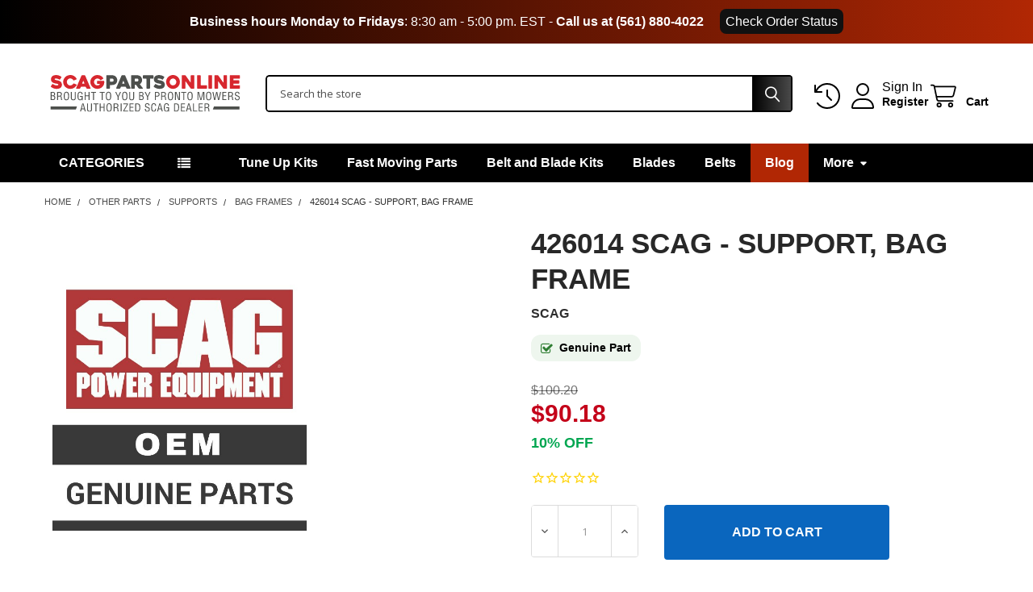

--- FILE ---
content_type: image/svg+xml
request_url: https://store-7kc2kt4.mybigcommerce.com/content/logo/ScagPartsOnlineLogo.svg
body_size: 6555
content:
<?xml version="1.0" encoding="UTF-8"?><svg id="Capa_2" xmlns="http://www.w3.org/2000/svg" viewBox="0 0 1668.21 323.15"><g id="Capa_1-2"><path d="M1.03,220.46v-71.42h19.67c6.29,0,10.99,1.58,14.09,4.74,3.1,3.13,4.65,7.72,4.65,13.76,0,4.31-.96,7.63-2.88,9.95-1.92,2.29-4.62,3.94-8.09,4.93,8.46,1.21,12.69,6.9,12.69,17.06,0,13.98-7.01,20.97-21.02,20.97H1.03ZM8.93,179.45h8.55c4.9,0,8.42-.84,10.56-2.51,2.17-1.7,3.25-4.87,3.25-9.49s-1.01-7.45-3.02-8.97c-2.02-1.52-5.56-2.28-10.65-2.28h-8.69v23.25ZM8.93,213.3h12.41c4.15,0,7.13-1.05,8.93-3.16,1.83-2.11,2.74-5.5,2.74-10.18,0-4.99-1.05-8.46-3.16-10.42-2.08-1.95-5.73-2.93-10.97-2.93h-9.95v26.69Z" fill="#4d4f4c"/><path d="M102.55,220.46h-9.39c-.87-3.22-1.46-6.14-1.77-8.74-.31-2.6-.46-5.27-.46-8,0-5.05-1.1-8.73-3.3-11.02-2.2-2.32-5.19-3.49-8.97-3.49h-13.53v31.25h-7.9v-71.42h18.74c8.99,0,15.13,1.69,18.41,5.07,3.32,3.35,4.98,8.01,4.98,14,0,9.92-4.65,15.62-13.95,17.11,4.87.62,8.17,1.95,9.9,4,1.77,2.02,2.73,5.02,2.88,9.02.12,3.56.63,8.71,1.53,15.44.56,3.22,1.5,4.93,2.84,5.11v1.67ZM91.21,168.95c0-8.49-4.99-12.74-14.97-12.74h-11.11v25.85h12.41c9.11,0,13.67-4.37,13.67-13.11Z" fill="#4d4f4c"/><path d="M115.68,182.1c0-11.44,1.94-20.12,5.81-26.04,3.91-5.92,9.83-8.88,17.76-8.88s13.48,2.73,17.39,8.18c3.91,5.46,5.86,14.86,5.86,28.22,0,14.85-1.98,25.02-5.95,30.5-3.97,5.49-9.73,8.23-17.3,8.23-8.56,0-14.63-2.93-18.23-8.79-3.57-5.86-5.35-16.34-5.35-31.43ZM123.82,182.62c0,12.4,1.08,20.92,3.25,25.57,2.17,4.65,6.21,6.97,12.14,6.97s9.84-2.39,11.95-7.16c2.14-4.77,3.21-13.31,3.21-25.62,0-18.69-5.18-28.04-15.53-28.04s-15.02,9.42-15.02,28.27Z" fill="#4d4f4c"/><path d="M178.61,149.04h7.9v51.38c0,9.83,4.51,14.74,13.53,14.74s13.53-4.74,13.53-14.23v-51.89h7.9v54.4c0,6.17-1.92,10.87-5.77,14.09-3.81,3.19-8.97,4.79-15.48,4.79-7.1,0-12.48-1.66-16.13-4.98-3.66-3.32-5.49-8.04-5.49-14.18v-54.12Z" fill="#4d4f4c"/><path d="M258.88,190.8v-7.16h23.53v37.57h-6.04v-11.53c-2.29,8.43-7.81,12.65-16.55,12.65-7.41,0-13.05-2.81-16.92-8.42-3.88-5.64-5.81-15.06-5.81-28.27s1.92-23.42,5.77-29.43c3.84-6.01,9.73-9.02,17.67-9.02,6.76,0,12,2,15.72,6,3.72,3.97,5.58,9.41,5.58,16.32h-8.14c-.4-10.1-4.85-15.16-13.34-15.16-5.36,0-9.22,2.31-11.58,6.93-2.36,4.62-3.53,12.85-3.53,24.69,0,11.19,1.18,18.86,3.53,23.02,2.36,4.12,6.09,6.18,11.21,6.18,5.64,0,9.47-2.23,11.48-6.7,2.05-4.46,3.07-10.35,3.07-17.67h-15.62Z" fill="#4d4f4c"/><path d="M300.33,149.04h7.9v29.67h27.06v-29.67h7.9v71.42h-7.9v-34.59h-27.06v34.59h-7.9v-71.42Z" fill="#4d4f4c"/><path d="M355.21,149.04h45.1v7.16h-18.6v64.26h-7.9v-64.26h-18.6v-7.16Z" fill="#4d4f4c"/><path d="M432.16,149.04h45.1v7.16h-18.6v64.26h-7.9v-64.26h-18.6v-7.16Z" fill="#4d4f4c"/><path d="M486.72,182.1c0-11.44,1.94-20.12,5.81-26.04,3.91-5.92,9.83-8.88,17.76-8.88s13.48,2.73,17.39,8.18c3.91,5.46,5.86,14.86,5.86,28.22,0,14.85-1.98,25.02-5.95,30.5s-9.73,8.23-17.3,8.23c-8.55,0-14.63-2.93-18.23-8.79-3.57-5.86-5.35-16.34-5.35-31.43ZM494.85,182.62c0,12.4,1.08,20.92,3.25,25.57,2.17,4.65,6.21,6.97,12.14,6.97s9.84-2.39,11.95-7.16c2.14-4.77,3.21-13.31,3.21-25.62,0-18.69-5.18-28.04-15.53-28.04s-15.02,9.42-15.02,28.27Z" fill="#4d4f4c"/><path d="M569.28,149.04h8.79l16.74,35.71,16.74-35.71h8.79l-21.57,43.8v27.62h-7.91v-27.62l-21.57-43.8Z" fill="#4d4f4c"/><path d="M629.93,182.1c0-11.44,1.94-20.12,5.81-26.04,3.91-5.92,9.83-8.88,17.76-8.88s13.48,2.73,17.39,8.18c3.91,5.46,5.86,14.86,5.86,28.22,0,14.85-1.98,25.02-5.95,30.5-3.97,5.49-9.73,8.23-17.3,8.23-8.56,0-14.63-2.93-18.23-8.79-3.57-5.86-5.35-16.34-5.35-31.43ZM638.07,182.62c0,12.4,1.08,20.92,3.25,25.57,2.17,4.65,6.21,6.97,12.14,6.97s9.84-2.39,11.95-7.16c2.14-4.77,3.21-13.31,3.21-25.62,0-18.69-5.18-28.04-15.53-28.04s-15.02,9.42-15.02,28.27Z" fill="#4d4f4c"/><path d="M692.86,149.04h7.9v51.38c0,9.83,4.51,14.74,13.53,14.74s13.53-4.74,13.53-14.23v-51.89h7.9v54.4c0,6.17-1.92,10.87-5.77,14.09-3.81,3.19-8.97,4.79-15.48,4.79-7.1,0-12.48-1.66-16.13-4.98-3.66-3.32-5.49-8.04-5.49-14.18v-54.12Z" fill="#4d4f4c"/><path d="M780.36,220.46v-71.42h19.67c6.29,0,10.99,1.58,14.09,4.74,3.1,3.13,4.65,7.72,4.65,13.76,0,4.31-.96,7.63-2.88,9.95-1.92,2.29-4.62,3.94-8.09,4.93,8.46,1.21,12.69,6.9,12.69,17.06,0,13.98-7.01,20.97-21.02,20.97h-19.11ZM788.27,179.45h8.55c4.9,0,8.42-.84,10.56-2.51,2.17-1.7,3.25-4.87,3.25-9.49s-1.01-7.45-3.02-8.97c-2.02-1.52-5.56-2.28-10.65-2.28h-8.69v23.25ZM788.27,213.3h12.41c4.15,0,7.13-1.05,8.93-3.16,1.83-2.11,2.74-5.5,2.74-10.18,0-4.99-1.05-8.46-3.16-10.42-2.08-1.95-5.73-2.93-10.97-2.93h-9.95v26.69Z" fill="#4d4f4c"/><path d="M829.15,149.04h8.79l16.74,35.71,16.74-35.71h8.79l-21.57,43.8v27.62h-7.91v-27.62l-21.57-43.8Z" fill="#4d4f4c"/><path d="M918.84,149.04h18.92c8,0,13.73,1.77,17.2,5.3,3.5,3.5,5.25,8.4,5.25,14.69,0,6.94-1.81,12.23-5.44,15.86-3.63,3.63-10.01,5.44-19.16,5.44h-8.88v30.13h-7.9v-71.42ZM926.74,156.21v26.97h7.9c7.07,0,11.73-1.1,14-3.3,2.29-2.2,3.44-5.67,3.44-10.42s-1.16-7.94-3.49-10.04c-2.33-2.14-6.8-3.21-13.44-3.21h-8.42Z" fill="#4d4f4c"/><path d="M1019.89,220.46h-9.39c-.87-3.22-1.46-6.14-1.77-8.74-.31-2.6-.46-5.27-.46-8,0-5.05-1.1-8.73-3.3-11.02-2.2-2.32-5.19-3.49-8.97-3.49h-13.53v31.25h-7.9v-71.42h18.74c8.99,0,15.13,1.69,18.41,5.07,3.32,3.35,4.98,8.01,4.98,14,0,9.92-4.65,15.62-13.95,17.11,4.87.62,8.17,1.95,9.9,4,1.77,2.02,2.73,5.02,2.88,9.02.12,3.56.63,8.71,1.53,15.44.56,3.22,1.5,4.93,2.84,5.11v1.67ZM1008.55,168.95c0-8.49-4.99-12.74-14.97-12.74h-11.11v25.85h12.41c9.11,0,13.67-4.37,13.67-13.11Z" fill="#4d4f4c"/><path d="M1033.02,182.1c0-11.44,1.94-20.12,5.81-26.04,3.91-5.92,9.83-8.88,17.76-8.88s13.48,2.73,17.39,8.18c3.91,5.46,5.86,14.86,5.86,28.22,0,14.85-1.98,25.02-5.95,30.5-3.97,5.49-9.73,8.23-17.3,8.23-8.56,0-14.63-2.93-18.23-8.79-3.57-5.86-5.35-16.34-5.35-31.43ZM1041.16,182.62c0,12.4,1.08,20.92,3.25,25.57,2.17,4.65,6.21,6.97,12.14,6.97s9.84-2.39,11.95-7.16c2.14-4.77,3.21-13.31,3.21-25.62,0-18.69-5.18-28.04-15.53-28.04s-15.02,9.42-15.02,28.27Z" fill="#4d4f4c"/><path d="M1095.58,149.04h12.97l22.74,64.72v-64.72h7.9v71.42h-12.97l-22.74-65v65h-7.9v-71.42Z" fill="#4d4f4c"/><path d="M1150.7,149.04h45.1v7.16h-18.6v64.26h-7.9v-64.26h-18.6v-7.16Z" fill="#4d4f4c"/><path d="M1205.26,182.1c0-11.44,1.94-20.12,5.81-26.04,3.91-5.92,9.83-8.88,17.76-8.88s13.48,2.73,17.39,8.18c3.91,5.46,5.86,14.86,5.86,28.22,0,14.85-1.98,25.02-5.95,30.5-3.97,5.49-9.73,8.23-17.3,8.23-8.56,0-14.63-2.93-18.23-8.79-3.57-5.86-5.35-16.34-5.35-31.43ZM1213.39,182.62c0,12.4,1.08,20.92,3.25,25.57,2.17,4.65,6.21,6.97,12.14,6.97s9.84-2.39,11.95-7.16c2.14-4.77,3.21-13.31,3.21-25.62,0-18.69-5.18-28.04-15.53-28.04s-15.02,9.42-15.02,28.27Z" fill="#4d4f4c"/><path d="M1294.38,149.04h13.95l16.09,62.77,15.99-62.77h13.95v71.42h-7.9v-66.4l-17.39,66.4h-9.39l-17.39-66.4v66.4h-7.91v-71.42Z" fill="#4d4f4c"/><path d="M1369.59,182.1c0-11.44,1.94-20.12,5.81-26.04,3.91-5.92,9.83-8.88,17.76-8.88s13.48,2.73,17.39,8.18c3.91,5.46,5.86,14.86,5.86,28.22,0,14.85-1.98,25.02-5.95,30.5s-9.73,8.23-17.3,8.23c-8.55,0-14.63-2.93-18.23-8.79-3.57-5.86-5.35-16.34-5.35-31.43ZM1377.72,182.62c0,12.4,1.08,20.92,3.25,25.57,2.17,4.65,6.21,6.97,12.14,6.97s9.84-2.39,11.95-7.16c2.14-4.77,3.21-13.31,3.21-25.62,0-18.69-5.18-28.04-15.53-28.04s-15.02,9.42-15.02,28.27Z" fill="#4d4f4c"/><path d="M1426.33,149.04h8.79l11.02,60.82,12.93-60.82h9.76l11.53,60.82,13.16-60.82h8.79l-17.11,71.42h-9.76l-11.81-59.98-12.65,59.98h-9.76l-14.88-71.42Z" fill="#4d4f4c"/><path d="M1513.95,220.46v-71.42h35.43v7.16h-27.53v23.62h25.81v7.16h-25.81v26.32h27.76v7.16h-35.66Z" fill="#4d4f4c"/><path d="M1610.78,220.46h-9.39c-.87-3.22-1.46-6.14-1.77-8.74-.31-2.6-.47-5.27-.47-8,0-5.05-1.1-8.73-3.3-11.02-2.2-2.32-5.19-3.49-8.97-3.49h-13.53v31.25h-7.9v-71.42h18.74c8.99,0,15.13,1.69,18.41,5.07,3.32,3.35,4.97,8.01,4.97,14,0,9.92-4.65,15.62-13.95,17.11,4.87.62,8.17,1.95,9.9,4,1.77,2.02,2.73,5.02,2.88,9.02.12,3.56.63,8.71,1.53,15.44.56,3.22,1.5,4.93,2.84,5.11v1.67ZM1599.43,168.95c0-8.49-4.99-12.74-14.97-12.74h-11.11v25.85h12.42c9.11,0,13.67-4.37,13.67-13.11Z" fill="#4d4f4c"/><path d="M1631.58,197.77v3.53c0,4.96,1.08,8.51,3.25,10.65,2.17,2.14,5.53,3.21,10.09,3.21s7.87-1.15,10.14-3.44c2.26-2.33,3.39-5.42,3.39-9.3,0-3.6-.54-6.23-1.63-7.9s-2.91-3.02-5.49-4.05l-14.74-5.72c-5.08-2.01-8.43-4.46-10.04-7.35-1.58-2.88-2.37-6.42-2.37-10.6,0-5.7,1.83-10.4,5.49-14.09,3.69-3.69,8.45-5.53,14.27-5.53,6.57,0,11.61,1.63,15.11,4.88,3.53,3.22,5.3,7.19,5.3,11.9,0,1.09-.05,2.19-.14,3.3h-8.14c.09-.74.14-1.6.14-2.56-.06-2.73-1.1-5.13-3.12-7.21-2.02-2.11-4.68-3.16-8-3.16-4.46,0-7.72,1.05-9.76,3.16-2.02,2.08-3.02,5.27-3.02,9.58,0,4.81,2.36,8.12,7.07,9.95l12.97,4.98c5.55,2.17,9.3,4.6,11.25,7.3,1.98,2.7,2.98,6.43,2.98,11.21,0,6.54-1.86,11.81-5.58,15.81-3.72,4-9.22,6-16.51,6-6.48,0-11.61-1.75-15.39-5.25-3.78-3.5-5.67-8.97-5.67-16.41v-2.88h8.14Z" fill="#4d4f4c"/><path d="M259.31,321.29l20.09-71.42h10.51l20.09,71.42h-8.79l-5.49-20.46h-22.5l-5.11,20.46h-8.79ZM275.12,293.67h18.69l-9.35-38.5-9.35,38.5Z" fill="#4d4f4c"/><path d="M321.73,249.87h7.91v51.38c0,9.83,4.51,14.74,13.53,14.74s13.53-4.74,13.53-14.23v-51.89h7.91v54.4c0,6.17-1.92,10.87-5.77,14.09-3.81,3.19-8.97,4.79-15.48,4.79-7.1,0-12.48-1.66-16.13-4.98-3.66-3.32-5.49-8.04-5.49-14.18v-54.12Z" fill="#4d4f4c"/><path d="M376.47,249.87h45.1v7.16h-18.6v64.26h-7.9v-64.26h-18.6v-7.16Z" fill="#4d4f4c"/><path d="M432.89,249.87h7.9v29.67h27.06v-29.67h7.9v71.42h-7.9v-34.59h-27.06v34.59h-7.9v-71.42Z" fill="#4d4f4c"/><path d="M491.96,282.93c0-11.44,1.94-20.12,5.81-26.04,3.91-5.92,9.83-8.88,17.76-8.88s13.48,2.73,17.39,8.18c3.91,5.46,5.86,14.86,5.86,28.22,0,14.85-1.98,25.02-5.95,30.5-3.97,5.49-9.73,8.23-17.3,8.23-8.56,0-14.63-2.93-18.23-8.79-3.57-5.86-5.35-16.34-5.35-31.43ZM500.1,283.44c0,12.4,1.08,20.92,3.25,25.57,2.17,4.65,6.21,6.97,12.14,6.97s9.84-2.39,11.95-7.16c2.14-4.77,3.21-13.31,3.21-25.62,0-18.69-5.18-28.04-15.53-28.04s-15.02,9.42-15.02,28.27Z" fill="#4d4f4c"/><path d="M600.69,321.29h-9.39c-.87-3.22-1.46-6.14-1.77-8.74-.31-2.6-.46-5.27-.46-8,0-5.05-1.1-8.73-3.3-11.02-2.2-2.32-5.19-3.49-8.97-3.49h-13.53v31.25h-7.9v-71.42h18.74c8.99,0,15.13,1.69,18.41,5.07,3.32,3.35,4.98,8.01,4.98,14,0,9.92-4.65,15.62-13.95,17.11,4.87.62,8.17,1.95,9.9,4,1.77,2.02,2.73,5.02,2.88,9.02.12,3.56.63,8.71,1.53,15.44.56,3.22,1.5,4.93,2.84,5.11v1.67ZM589.34,269.77c0-8.49-4.99-12.74-14.97-12.74h-11.11v25.85h12.41c9.11,0,13.67-4.37,13.67-13.11Z" fill="#4d4f4c"/><path d="M617.54,249.87h7.9v71.42h-7.9v-71.42Z" fill="#4d4f4c"/><path d="M640.06,321.29v-6.97l33.52-57.28h-32.64v-7.16h40.78v6.97l-33.52,57.28h34.04v7.16h-42.17Z" fill="#4d4f4c"/><path d="M694.76,321.29v-71.42h35.43v7.16h-27.53v23.62h25.81v7.16h-25.81v26.32h27.76v7.16h-35.66Z" fill="#4d4f4c"/><path d="M745.88,321.29v-71.42h19.76c8.18,0,14.32,2.45,18.41,7.35,4.12,4.9,6.18,14.17,6.18,27.81,0,11.72-1.88,20.69-5.63,26.92-3.75,6.23-9.73,9.35-17.95,9.35h-20.78ZM753.78,314.13h12.51c5.46,0,9.45-2.08,12-6.23,2.54-4.15,3.81-11.75,3.81-22.78,0-9.21-1.16-16.18-3.49-20.92-2.33-4.77-6.54-7.16-12.65-7.16h-12.18v57.1Z" fill="#4d4f4c"/><path d="M838.96,298.6v3.53c0,4.96,1.08,8.51,3.25,10.65,2.17,2.14,5.53,3.21,10.09,3.21s7.87-1.15,10.14-3.44c2.26-2.33,3.39-5.42,3.39-9.3,0-3.6-.54-6.23-1.63-7.9-1.09-1.67-2.91-3.02-5.49-4.05l-14.74-5.72c-5.08-2.01-8.43-4.46-10.04-7.35-1.58-2.88-2.37-6.42-2.37-10.6,0-5.7,1.83-10.4,5.49-14.09,3.69-3.69,8.45-5.53,14.27-5.53,6.57,0,11.61,1.63,15.11,4.88,3.53,3.22,5.3,7.19,5.3,11.9,0,1.09-.05,2.19-.14,3.3h-8.14c.09-.74.14-1.6.14-2.56-.06-2.73-1.1-5.13-3.12-7.21-2.02-2.11-4.68-3.16-8-3.16-4.46,0-7.72,1.05-9.76,3.16-2.01,2.08-3.02,5.27-3.02,9.58,0,4.81,2.36,8.12,7.07,9.95l12.97,4.98c5.55,2.17,9.3,4.6,11.25,7.3,1.98,2.7,2.98,6.43,2.98,11.21,0,6.54-1.86,11.81-5.58,15.81-3.72,4-9.22,6-16.51,6-6.48,0-11.61-1.75-15.39-5.25-3.78-3.5-5.67-8.97-5.67-16.41v-2.88h8.14Z" fill="#4d4f4c"/><path d="M921.37,295.62h8.14l-.74,8.51c-.56,5.67-2.62,10.26-6.18,13.76-3.53,3.5-8.12,5.25-13.76,5.25-7.91,0-13.62-2.77-17.16-8.32-3.5-5.58-5.25-13.78-5.25-24.6v-5.25c0-12.49,1.83-21.78,5.49-27.85,3.66-6.08,9.35-9.11,17.06-9.11,6.2,0,11.17,1.95,14.93,5.86,3.75,3.91,5.63,8.96,5.63,15.16v2.05h-8.14c-.37-10.6-4.67-15.9-12.88-15.9-4.4,0-7.83,2.15-10.28,6.46-2.45,4.31-3.67,13.16-3.67,26.55,0,9.21,1.1,16.15,3.3,20.83,2.2,4.65,5.72,6.97,10.55,6.97,7.25,0,11.39-4.94,12.42-14.83l.56-5.53Z" fill="#4d4f4c"/><path d="M938.03,321.29l20.09-71.42h10.51l20.09,71.42h-8.79l-5.49-20.46h-22.5l-5.11,20.46h-8.79ZM953.84,293.67h18.69l-9.35-38.5-9.35,38.5Z" fill="#4d4f4c"/><path d="M1019.79,291.62v-7.16h23.53v37.57h-6.04v-11.53c-2.29,8.43-7.81,12.65-16.55,12.65-7.41,0-13.05-2.81-16.92-8.42-3.88-5.64-5.81-15.06-5.81-28.27s1.92-23.42,5.77-29.43c3.84-6.01,9.73-9.02,17.67-9.02,6.76,0,12,2,15.72,6,3.72,3.97,5.58,9.41,5.58,16.32h-8.14c-.4-10.1-4.85-15.16-13.34-15.16-5.36,0-9.22,2.31-11.58,6.93-2.36,4.62-3.53,12.85-3.53,24.69,0,11.19,1.18,18.86,3.53,23.02,2.36,4.12,6.09,6.18,11.21,6.18,5.64,0,9.47-2.23,11.48-6.7,2.05-4.46,3.07-10.35,3.07-17.67h-15.62Z" fill="#4d4f4c"/><path d="M1088.04,321.29v-71.42h19.76c8.18,0,14.32,2.45,18.41,7.35,4.12,4.9,6.18,14.17,6.18,27.81,0,11.72-1.88,20.69-5.63,26.92-3.75,6.23-9.73,9.35-17.95,9.35h-20.78ZM1095.94,314.13h12.51c5.46,0,9.45-2.08,12-6.23,2.54-4.15,3.81-11.75,3.81-22.78,0-9.21-1.16-16.18-3.49-20.92-2.33-4.77-6.54-7.16-12.65-7.16h-12.18v57.1Z" fill="#4d4f4c"/><path d="M1148.23,321.29v-71.42h35.43v7.16h-27.53v23.62h25.81v7.16h-25.81v26.32h27.76v7.16h-35.66Z" fill="#4d4f4c"/><path d="M1192.56,321.29l20.09-71.42h10.51l20.09,71.42h-8.79l-5.49-20.46h-22.5l-5.12,20.46h-8.79ZM1208.36,293.67h18.69l-9.35-38.5-9.35,38.5Z" fill="#4d4f4c"/><path d="M1255.21,249.87h7.9v64.26h29.01v7.16h-36.92v-71.42Z" fill="#4d4f4c"/><path d="M1304.7,321.29v-71.42h35.43v7.16h-27.53v23.62h25.81v7.16h-25.81v26.32h27.76v7.16h-35.66Z" fill="#4d4f4c"/><path d="M1401.52,321.29h-9.39c-.87-3.22-1.46-6.14-1.77-8.74-.31-2.6-.46-5.27-.46-8,0-5.05-1.1-8.73-3.3-11.02-2.2-2.32-5.19-3.49-8.97-3.49h-13.53v31.25h-7.9v-71.42h18.74c8.99,0,15.13,1.69,18.41,5.07,3.32,3.35,4.98,8.01,4.98,14,0,9.92-4.65,15.62-13.95,17.11,4.87.62,8.17,1.95,9.9,4,1.77,2.02,2.73,5.02,2.88,9.02.12,3.56.63,8.71,1.53,15.44.56,3.22,1.5,4.93,2.84,5.11v1.67ZM1390.18,269.77c0-8.49-4.99-12.74-14.97-12.74h-11.11v25.85h12.41c9.11,0,13.67-4.37,13.67-13.11Z" fill="#4d4f4c"/><polygon points="222.77 302.89 0 302.89 0 275.78 232.39 275.78 222.77 302.89" fill="#4d4f4c"/><polygon points="1439.39 275.78 1664.55 275.78 1664.55 302.89 1429.67 302.89 1439.39 275.78" fill="#4d4f4c"/><path d="M20.19,79.4c5.79,3.75,11.52,6.7,17.2,8.84,5.68,2.15,10.98,3.21,15.91,3.21s8.3-.67,10.77-2.01c2.46-1.34,3.7-3.35,3.7-6.03,0-1.39-.54-2.49-1.61-3.29-1.07-.8-2.49-1.47-4.26-2.01-1.77-.53-3.83-.96-6.19-1.29-2.36-.32-4.77-.75-7.23-1.29-2.36-.43-5.12-.94-8.28-1.53-3.16-.59-6.4-1.45-9.72-2.57-3.32-1.12-6.62-2.54-9.89-4.26-3.27-1.71-6.19-3.91-8.76-6.59-2.57-2.68-4.64-5.87-6.19-9.56-1.55-3.7-2.33-8.06-2.33-13.1,0-7.39,1.45-13.5,4.34-18.32,2.89-4.82,6.56-8.65,11.01-11.49,4.45-2.84,9.4-4.82,14.87-5.95,5.47-1.13,10.77-1.69,15.91-1.69,9,0,17.06,1.31,24.19,3.94,7.12,2.63,13.96,6.46,20.49,11.49.86.75,1.34,1.66,1.45,2.73.11,1.07-.16,2.04-.8,2.89l-12.54,17.84c-.64.86-1.5,1.39-2.57,1.61-1.07.22-2.04,0-2.89-.64-5.46-3.43-10.56-5.87-15.27-7.31-4.72-1.45-9.06-2.17-13.02-2.17-1.18,0-2.55.03-4.1.08-1.55.06-3.03.27-4.42.64-1.39.38-2.55.99-3.46,1.85-.91.86-1.37,2.04-1.37,3.54s1.13,2.84,3.38,4.02c2.25,1.18,4.82,2.2,7.72,3.05,2.89.86,5.68,1.53,8.36,2.01,2.68.48,4.39.78,5.14.88,3.86.75,8.09,1.85,12.7,3.29,4.61,1.45,8.92,3.59,12.94,6.43,4.02,2.84,7.39,6.54,10.13,11.09,2.73,4.56,4.1,10.26,4.1,17.12,0,6.43-1.12,11.98-3.38,16.64-2.25,4.66-5.38,8.49-9.4,11.49-4.02,3-8.84,5.22-14.47,6.67-5.63,1.45-11.87,2.17-18.73,2.17-5.57,0-10.77-.46-15.59-1.37-4.82-.91-9.32-2.17-13.5-3.78-4.18-1.61-8.06-3.51-11.65-5.71-3.59-2.19-6.89-4.53-9.89-6.99-.86-.64-1.34-1.53-1.45-2.65-.11-1.12.16-2.11.8-2.97l12.38-17.84c.64-.86,1.5-1.39,2.57-1.61,1.07-.21,2.03-.05,2.89.48Z" fill="#d7272e"/><path d="M229.78,88.57c-3.11,5.02-6.54,9.58-10.29,13.69-3.75,4.1-7.96,7.59-12.62,10.47-4.66,2.88-9.83,5.12-15.51,6.71-5.68,1.6-11.95,2.4-18.81,2.4-8.57,0-16.61-1.61-24.11-4.82-7.5-3.21-14.06-7.55-19.69-13.02-5.63-5.47-10.05-11.89-13.26-19.29-3.21-7.39-4.82-15.27-4.82-23.63s1.61-16.23,4.82-23.63c3.21-7.39,7.64-13.82,13.26-19.29,5.63-5.46,12.19-9.81,19.69-13.02,7.5-3.21,15.54-4.82,24.11-4.82,7.07,0,13.45.8,19.13,2.41,5.68,1.61,10.82,3.86,15.43,6.75,4.61,2.89,8.76,6.4,12.46,10.53,3.7,4.13,7.1,8.65,10.21,13.58.54.86.64,1.77.32,2.73-.32.96-.96,1.66-1.93,2.09l-22.82,9c-1.07.43-2.15.43-3.21,0-1.07-.43-1.88-1.07-2.41-1.93-3.11-4.93-6.86-8.71-11.25-11.33-4.4-2.62-9.7-3.94-15.91-3.94-4.07,0-7.9.86-11.49,2.58-3.59,1.72-6.73,4-9.4,6.85-2.68,2.85-4.77,6.15-6.27,9.91-1.5,3.76-2.25,7.63-2.25,11.6s.75,7.98,2.25,11.68c1.5,3.71,3.59,6.96,6.27,9.75,2.68,2.79,5.81,5.05,9.4,6.77,3.59,1.72,7.42,2.58,11.49,2.58,5.89,0,11.22-1.42,15.99-4.26,4.77-2.84,8.54-6.51,11.33-11.01.54-.86,1.31-1.5,2.33-1.93,1.02-.43,2.06-.43,3.13,0l22.82,9c.96.43,1.61,1.1,1.93,2.01.32.91.21,1.85-.32,2.81Z" fill="#d7272e"/><path d="M271.58,5.79c.43-.96,1.15-1.79,2.17-2.49,1.02-.7,2.11-1.04,3.29-1.04h22.5c1.07,0,2.11.35,3.13,1.04,1.02.7,1.74,1.53,2.17,2.49l46.94,109.3c.43.96.35,1.98-.24,3.05-.59,1.07-1.74,1.61-3.46,1.61h-27.49c-1.18,0-2.28-.35-3.29-1.04-1.02-.7-1.8-1.53-2.33-2.49l-4.34-9.64c-.54-.96-1.31-1.79-2.33-2.49-1.02-.7-2.06-1.04-3.13-1.04h-33.92c-1.18,0-2.28.35-3.29,1.04-1.02.7-1.74,1.53-2.17,2.49l-4.5,9.64c-.43.96-1.15,1.8-2.17,2.49-1.02.7-2.06,1.04-3.13,1.04h-27.65c-.53,0-1.1-.11-1.69-.32-.59-.21-1.07-.54-1.45-.96-.37-.43-.62-.96-.72-1.61-.11-.64.06-1.39.48-2.25L271.58,5.79ZM281.06,75.71h14.31c1.07,0,1.85-.35,2.33-1.04.48-.7.45-1.53-.08-2.49-1.07-2.68-2.36-5.81-3.86-9.4-1.5-3.59-2.89-6.94-4.18-10.05-.43-.96-.91-1.45-1.45-1.45s-1.02.48-1.45,1.45l-8.04,19.45c-.43.96-.43,1.8,0,2.49.43.7,1.23,1.04,2.41,1.04Z" fill="#d7272e"/><path d="M412.06,121.84c-8.57,0-16.61-1.61-24.11-4.82-7.5-3.21-14.06-7.55-19.69-13.02-5.63-5.47-10.07-11.89-13.34-19.29-3.27-7.39-4.9-15.27-4.9-23.63s1.63-16.23,4.9-23.63c3.27-7.39,7.72-13.85,13.34-19.37,5.63-5.52,12.19-9.89,19.69-13.1,7.5-3.21,15.54-4.82,24.11-4.82,11.79,0,22.05,2.41,30.78,7.23,8.73,4.82,15.83,11.47,21.3,19.93.54.86.67,1.85.4,2.97-.27,1.12-.83,1.96-1.69,2.49l-19.29,12.38c-.86.54-1.82.72-2.89.56-1.07-.16-1.98-.67-2.73-1.53-3.32-4.07-7.05-7.34-11.17-9.8-4.13-2.46-9.03-3.7-14.71-3.7-4.07,0-7.9.83-11.49,2.49-3.59,1.66-6.73,3.89-9.4,6.67-2.68,2.79-4.8,6.03-6.35,9.72-1.55,3.7-2.33,7.53-2.33,11.49s.78,7.93,2.33,11.57c1.55,3.64,3.67,6.83,6.35,9.56,2.68,2.73,5.81,4.93,9.4,6.59,3.59,1.66,7.42,2.49,11.49,2.49s8.09-.75,12.06-2.25c3.96-1.5,7.12-3.96,9.48-7.39.53-.86.59-1.63.16-2.33-.43-.7-1.18-1.04-2.25-1.04h-18.48c-1.07,0-1.98-.37-2.73-1.12-.75-.75-1.12-1.66-1.12-2.73v-19.13c0-1.07.37-1.98,1.12-2.73s1.66-1.12,2.73-1.12h55.29c1.07,0,2.01.35,2.81,1.04.8.7,1.26,1.63,1.37,2.81.21,1.82.32,4.05.32,6.67s-.16,5.33-.48,8.12c-.75,7.39-2.84,14.25-6.27,20.57-3.43,6.32-7.85,11.79-13.26,16.4-5.41,4.61-11.6,8.23-18.57,10.85-6.97,2.62-14.36,3.94-22.18,3.94Z" fill="#d7272e"/><path d="M540.37,88.08h-14.02c-1.07,0-1.99.38-2.74,1.12-.75.75-1.13,1.66-1.13,2.73v23.95c0,1.07-.37,1.98-1.12,2.73-.75.75-1.65,1.12-2.72,1.12h-24.15c-1.07,0-1.97-.37-2.72-1.12-.75-.75-1.12-1.66-1.12-2.73V5.95c0-1.07.37-1.98,1.12-2.73.75-.75,1.66-1.12,2.73-1.12h49.19c6,0,11.65,1.12,16.96,3.38,5.3,2.25,9.91,5.36,13.82,9.32,3.91,3.97,7.02,8.57,9.32,13.82,2.3,5.25,3.46,10.88,3.46,16.88s-.97,11.6-2.9,16.8c-1.93,5.2-4.86,9.7-8.78,13.5-3.92,3.81-8.81,6.81-14.66,9-5.86,2.2-12.7,3.29-20.54,3.29ZM541.54,31.67h-15.18c-1.08,0-1.99.37-2.75,1.12-.75.75-1.13,1.65-1.13,2.71v18.85c0,1.06.38,1.97,1.13,2.72s1.67,1.12,2.75,1.12h17.28c4.09,0,7.08-1.3,8.96-3.91,1.88-2.61,2.83-5.57,2.83-8.87,0-1.7-.3-3.38-.89-5.03-.59-1.65-1.48-3.11-2.66-4.39-1.19-1.28-2.64-2.32-4.36-3.12-1.72-.8-3.72-1.2-5.98-1.2Z" fill="#4d4f4c"/><path d="M624.39,5.79c.43-.96,1.15-1.79,2.17-2.49,1.02-.7,2.11-1.04,3.29-1.04h22.5c1.07,0,2.11.35,3.13,1.04,1.02.7,1.74,1.53,2.17,2.49l46.94,109.3c.43.96.35,1.98-.24,3.05-.59,1.07-1.74,1.61-3.46,1.61h-27.49c-1.18,0-2.28-.35-3.29-1.04-1.02-.7-1.8-1.53-2.33-2.49l-4.34-9.64c-.54-.96-1.31-1.79-2.33-2.49-1.02-.7-2.06-1.04-3.13-1.04h-33.92c-1.18,0-2.28.35-3.29,1.04-1.02.7-1.74,1.53-2.17,2.49l-4.5,9.64c-.43.96-1.15,1.8-2.17,2.49-1.02.7-2.06,1.04-3.13,1.04h-27.65c-.53,0-1.1-.11-1.69-.32-.59-.21-1.07-.54-1.45-.96-.37-.43-.62-.96-.72-1.61-.11-.64.06-1.39.48-2.25l46.61-108.82ZM633.88,75.71h14.31c1.07,0,1.85-.35,2.33-1.04.48-.7.45-1.53-.08-2.49-1.07-2.68-2.36-5.81-3.86-9.4-1.5-3.59-2.89-6.94-4.18-10.05-.43-.96-.91-1.45-1.45-1.45s-1.02.48-1.45,1.45l-8.04,19.45c-.43.96-.43,1.8,0,2.49.43.7,1.23,1.04,2.41,1.04Z" fill="#4d4f4c"/><path d="M737.69,119.75h-24.07c-1.08,0-1.99-.37-2.75-1.12-.75-.75-1.13-1.66-1.13-2.73V5.95c0-1.07.37-1.98,1.13-2.73s1.66-1.12,2.73-1.12h49.99c6.21,0,11.95,1.04,17.2,3.13,5.25,2.09,9.72,5.01,13.42,8.76,3.7,3.75,6.59,8.2,8.68,13.34s3.13,10.82,3.13,17.04c0,3.43-.4,6.83-1.21,10.21s-1.96,6.56-3.46,9.56c-1.5,3-3.27,5.71-5.3,8.12-2.04,2.41-4.34,4.42-6.91,6.03-.86.64-1.42,1.42-1.69,2.33-.27.91-.08,1.8.56,2.65,4.07,5.36,8.36,10.88,12.86,16.56,4.5,5.68,8.52,10.88,12.06,15.59.64.86.8,1.8.48,2.81-.32,1.02-1.02,1.53-2.09,1.53h-29.9c-1.07,0-2.23-.29-3.46-.88-1.23-.59-2.17-1.31-2.81-2.17-3.41-4.5-6.8-9.05-10.16-13.66-3.36-4.61-6.69-9.27-10-13.98-.64-.86-1.55-1.58-2.72-2.17-1.17-.59-2.29-.88-3.36-.88h-3.52c-1.07,0-1.97.38-2.72,1.13-.75.75-1.12,1.66-1.12,2.73v26.04c0,1.07-.38,1.98-1.13,2.73-.75.75-1.67,1.12-2.75,1.12ZM745.41,56.42h16.96c1.28,0,2.61-.24,4-.72,1.39-.48,2.66-1.23,3.84-2.25,1.17-1.02,2.13-2.28,2.88-3.78.75-1.5,1.12-3.27,1.12-5.3,0-1.07-.19-2.33-.56-3.78-.37-1.45-1.01-2.84-1.92-4.18-.91-1.34-2.13-2.46-3.68-3.38-1.55-.91-3.44-1.37-5.68-1.37h-16.96c-1.06,0-1.97.38-2.72,1.12-.75.75-1.12,1.66-1.12,2.73v17.04c0,1.07.37,1.98,1.12,2.73.75.75,1.65,1.13,2.72,1.13Z" fill="#4d4f4c"/><path d="M902.3,31.67h-22.5c-1.07,0-1.98.38-2.73,1.12s-1.13,1.66-1.13,2.73v80.37c0,1.07-.35,1.98-1.04,2.73-.7.75-1.64,1.12-2.81,1.12h-24.11c-1.07,0-1.98-.37-2.73-1.12-.75-.75-1.12-1.66-1.12-2.73V35.52c0-1.07-.35-1.98-1.04-2.73-.7-.75-1.63-1.12-2.81-1.12h-22.82c-1.07,0-1.98-.37-2.73-1.13-.75-.75-1.13-1.66-1.13-2.73V5.95c0-1.07.37-1.98,1.13-2.73s1.66-1.12,2.73-1.12h84.87c1.18,0,2.11.38,2.81,1.12.7.75,1.04,1.66,1.04,2.73v21.86c0,1.07-.35,1.98-1.04,2.73-.7.75-1.63,1.13-2.81,1.13Z" fill="#4d4f4c"/><path d="M926.9,79.4c5.79,3.75,11.52,6.7,17.2,8.84,5.68,2.15,10.98,3.21,15.91,3.21s8.3-.67,10.77-2.01c2.46-1.34,3.7-3.35,3.7-6.03,0-1.39-.54-2.49-1.61-3.29-1.07-.8-2.49-1.47-4.26-2.01-1.77-.53-3.83-.96-6.19-1.29-2.36-.32-4.77-.75-7.23-1.29-2.36-.43-5.12-.94-8.28-1.53-3.16-.59-6.4-1.45-9.72-2.57-3.32-1.12-6.62-2.54-9.89-4.26-3.27-1.71-6.19-3.91-8.76-6.59-2.57-2.68-4.64-5.87-6.19-9.56-1.55-3.7-2.33-8.06-2.33-13.1,0-7.39,1.45-13.5,4.34-18.32,2.89-4.82,6.56-8.65,11.01-11.49,4.45-2.84,9.4-4.82,14.87-5.95,5.47-1.13,10.77-1.69,15.91-1.69,9,0,17.06,1.31,24.19,3.94,7.12,2.63,13.96,6.46,20.49,11.49.86.75,1.34,1.66,1.45,2.73.11,1.07-.16,2.04-.8,2.89l-12.54,17.84c-.64.86-1.5,1.39-2.57,1.61-1.07.22-2.04,0-2.89-.64-5.46-3.43-10.56-5.87-15.27-7.31-4.72-1.45-9.06-2.17-13.02-2.17-1.18,0-2.55.03-4.1.08-1.55.06-3.03.27-4.42.64-1.39.38-2.55.99-3.46,1.85-.91.86-1.37,2.04-1.37,3.54s1.13,2.84,3.38,4.02c2.25,1.18,4.82,2.2,7.72,3.05,2.89.86,5.68,1.53,8.36,2.01,2.68.48,4.39.78,5.14.88,3.86.75,8.09,1.85,12.7,3.29,4.61,1.45,8.92,3.59,12.94,6.43,4.02,2.84,7.39,6.54,10.13,11.09,2.73,4.56,4.1,10.26,4.1,17.12,0,6.43-1.12,11.98-3.38,16.64-2.25,4.66-5.38,8.49-9.4,11.49-4.02,3-8.84,5.22-14.47,6.67-5.63,1.45-11.87,2.17-18.73,2.17-5.57,0-10.77-.46-15.59-1.37-4.82-.91-9.32-2.17-13.5-3.78-4.18-1.61-8.06-3.51-11.65-5.71-3.59-2.19-6.89-4.53-9.89-6.99-.86-.64-1.34-1.53-1.45-2.65-.11-1.12.16-2.11.8-2.97l12.38-17.84c.64-.86,1.5-1.39,2.57-1.61,1.07-.21,2.03-.05,2.89.48Z" fill="#4d4f4c"/><path d="M1017.71,60.92c0-8.36,1.61-16.23,4.82-23.63,3.21-7.39,7.55-13.85,13.02-19.37,5.46-5.52,11.89-9.89,19.29-13.1,7.39-3.21,15.27-4.82,23.63-4.82s16.23,1.61,23.63,4.82c7.39,3.21,13.85,7.58,19.37,13.1,5.52,5.52,9.89,11.98,13.1,19.37,3.21,7.39,4.82,15.27,4.82,23.63s-1.61,16.23-4.82,23.63c-3.21,7.39-7.58,13.85-13.1,19.37-5.52,5.52-11.97,9.89-19.37,13.1s-15.27,4.82-23.63,4.82-16.23-1.61-23.63-4.82c-7.39-3.21-13.82-7.58-19.29-13.1-5.46-5.52-9.8-11.98-13.02-19.37-3.21-7.39-4.82-15.27-4.82-23.63ZM1049.54,60.92c0,4.07.75,7.93,2.25,11.57,1.5,3.64,3.56,6.86,6.19,9.64,2.62,2.79,5.71,5.01,9.24,6.67,3.54,1.66,7.29,2.49,11.25,2.49s7.72-.83,11.25-2.49c3.54-1.66,6.64-3.88,9.32-6.67,2.68-2.79,4.77-6,6.27-9.64,1.5-3.64,2.25-7.5,2.25-11.57s-.75-7.8-2.25-11.49c-1.5-3.7-3.59-6.91-6.27-9.64-2.68-2.73-5.79-4.93-9.32-6.59-3.54-1.66-7.29-2.49-11.25-2.49s-7.72.83-11.25,2.49c-3.54,1.66-6.62,3.86-9.24,6.59-2.63,2.73-4.69,5.95-6.19,9.64-1.5,3.7-2.25,7.53-2.25,11.49Z" fill="#d7272e"/><path d="M1266.53,5.95v109.94c0,1.07-.37,1.98-1.12,2.73-.75.75-1.66,1.12-2.73,1.12h-23.74c-1.07,0-2.19-.32-3.37-.96s-2.08-1.39-2.73-2.25l-41.86-58.99c-.64-.86-1.31-1.21-2.01-1.04-.7.16-1.04.78-1.04,1.85v57.54c0,1.07-.38,1.98-1.13,2.73-.75.75-1.67,1.12-2.75,1.12h-24.07c-1.08,0-1.99-.37-2.75-1.12-.75-.75-1.13-1.66-1.13-2.73V5.95c0-1.07.37-1.98,1.13-2.73s1.66-1.12,2.73-1.12h24.11c1.07,0,2.2.3,3.38.88,1.18.59,2.09,1.31,2.73,2.17l41.79,58.99c.64.86,1.31,1.23,2.01,1.12.7-.11,1.04-.7,1.04-1.77V5.95c0-1.07.37-1.98,1.12-2.73.75-.75,1.66-1.12,2.73-1.12h23.79c1.07,0,1.98.38,2.73,1.12.75.75,1.13,1.66,1.13,2.73Z" fill="#d7272e"/><path d="M1378.4,94.03v21.86c0,1.07-.38,1.98-1.12,2.73-.75.75-1.66,1.12-2.73,1.12h-80.21c-1.18,0-2.12-.37-2.81-1.12-.7-.75-1.04-1.66-1.04-2.73V5.95c0-1.07.35-1.98,1.04-2.73.7-.75,1.63-1.12,2.81-1.12h24.11c1.07,0,1.98.38,2.73,1.12.75.75,1.12,1.66,1.12,2.73v80.37c0,1.07.35,1.98,1.04,2.73.7.75,1.63,1.12,2.81,1.12h48.38c1.07,0,1.98.38,2.73,1.13.75.75,1.12,1.66,1.12,2.73Z" fill="#d7272e"/><path d="M1418.77,119.75h-24.15c-1.17,0-2.1-.37-2.8-1.12-.69-.75-1.04-1.66-1.04-2.73V6.11c0-1.07.35-1.98,1.04-2.73.69-.75,1.62-1.13,2.8-1.13h24.15c1.06,0,1.97.38,2.72,1.13.75.75,1.12,1.66,1.12,2.73v109.78c0,1.07-.37,1.98-1.12,2.73-.75.75-1.65,1.12-2.72,1.12Z" fill="#d7272e"/><path d="M1554.73,5.95v109.94c0,1.07-.37,1.98-1.12,2.73-.75.75-1.66,1.12-2.73,1.12h-23.74c-1.07,0-2.19-.32-3.37-.96s-2.08-1.39-2.73-2.25l-41.86-58.99c-.64-.86-1.31-1.21-2.01-1.04-.7.16-1.04.78-1.04,1.85v57.54c0,1.07-.38,1.98-1.13,2.73-.75.75-1.67,1.12-2.75,1.12h-24.07c-1.08,0-1.99-.37-2.75-1.12-.75-.75-1.13-1.66-1.13-2.73V5.95c0-1.07.37-1.98,1.13-2.73s1.66-1.12,2.73-1.12h24.11c1.07,0,2.2.3,3.38.88,1.18.59,2.09,1.31,2.73,2.17l41.79,58.99c.64.86,1.31,1.23,2.01,1.12.7-.11,1.04-.7,1.04-1.77V5.95c0-1.07.37-1.98,1.12-2.73.75-.75,1.66-1.12,2.73-1.12h23.79c1.07,0,1.98.38,2.73,1.12.75.75,1.13,1.66,1.13,2.73Z" fill="#d7272e"/><path d="M1610.5,35.52v6.75c0,1.07.37,1.98,1.13,2.73.75.75,1.66,1.13,2.73,1.13h43.56c1.07,0,1.98.38,2.73,1.12.75.75,1.12,1.66,1.12,2.73v22.18c0,1.07-.38,1.98-1.12,2.73-.75.75-1.66,1.13-2.73,1.13h-43.56c-1.07,0-1.98.38-2.73,1.12-.75.75-1.13,1.66-1.13,2.73v6.11c0,1.07.37,1.98,1.13,2.73.75.75,1.66,1.12,2.73,1.12h49.99c1.07,0,1.98.38,2.73,1.12.75.75,1.12,1.66,1.12,2.73v22.18c0,1.07-.38,1.98-1.12,2.73-.75.75-1.66,1.12-2.73,1.12h-81.81c-1.07,0-1.98-.37-2.73-1.12-.75-.75-1.12-1.66-1.12-2.73V5.95c0-1.07.37-1.98,1.12-2.73.75-.75,1.66-1.12,2.73-1.12h81.81c1.07,0,1.98.38,2.73,1.12.75.75,1.12,1.66,1.12,2.73v21.86c0,1.07-.38,1.98-1.12,2.73s-1.66,1.13-2.73,1.13h-49.99c-1.07,0-1.98.38-2.73,1.12-.75.75-1.13,1.66-1.13,2.73Z" fill="#d7272e"/></g></svg>